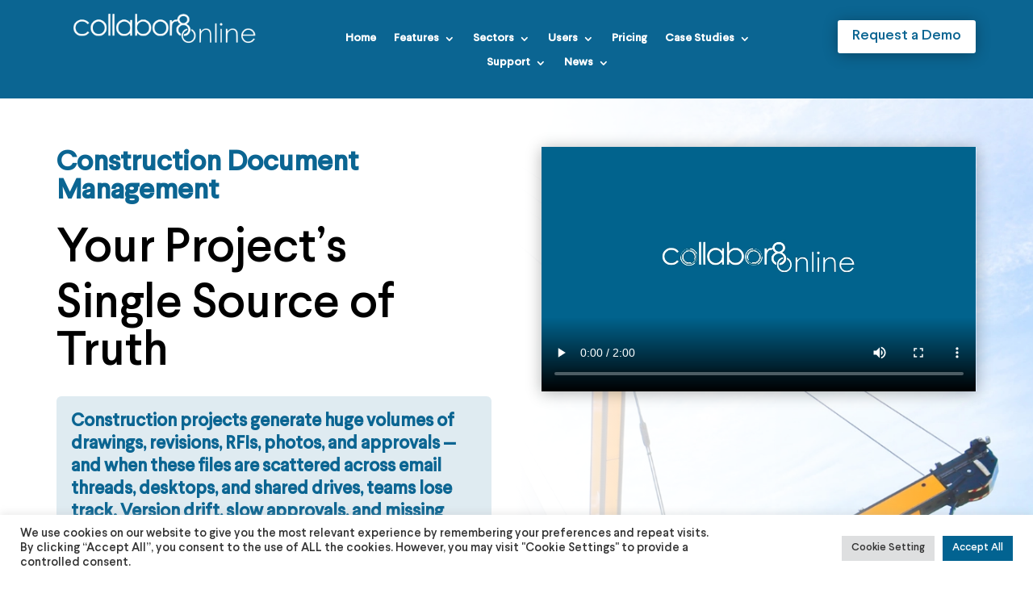

--- FILE ---
content_type: text/plain
request_url: https://www.google-analytics.com/j/collect?v=1&_v=j102&a=1350873300&t=pageview&_s=1&dl=https%3A%2F%2Fwww.collabor8online.co.uk%2Fconstruction-document-management%2F&ul=en-us%40posix&dt=Construction%20Document%20Management%20Software%20%7C%20Collabor8online&sr=1280x720&vp=1280x720&_u=YEBAAEABAAAAACAAI~&jid=837219524&gjid=476187130&cid=1033723475.1768947859&tid=UA-12651504-1&_gid=125309252.1768947859&_r=1&_slc=1&gtm=45He61f0n81KJDNN99v830406334za200zd830406334&gcd=13l3l3l3l1l1&dma=0&tag_exp=102015666~103116026~103200004~104527906~104528500~104684208~104684211~105391252~115495940~115616986~115938466~115938468~116682877~117041587&z=1833038434
body_size: -453
content:
2,cG-33C8B5WVFB